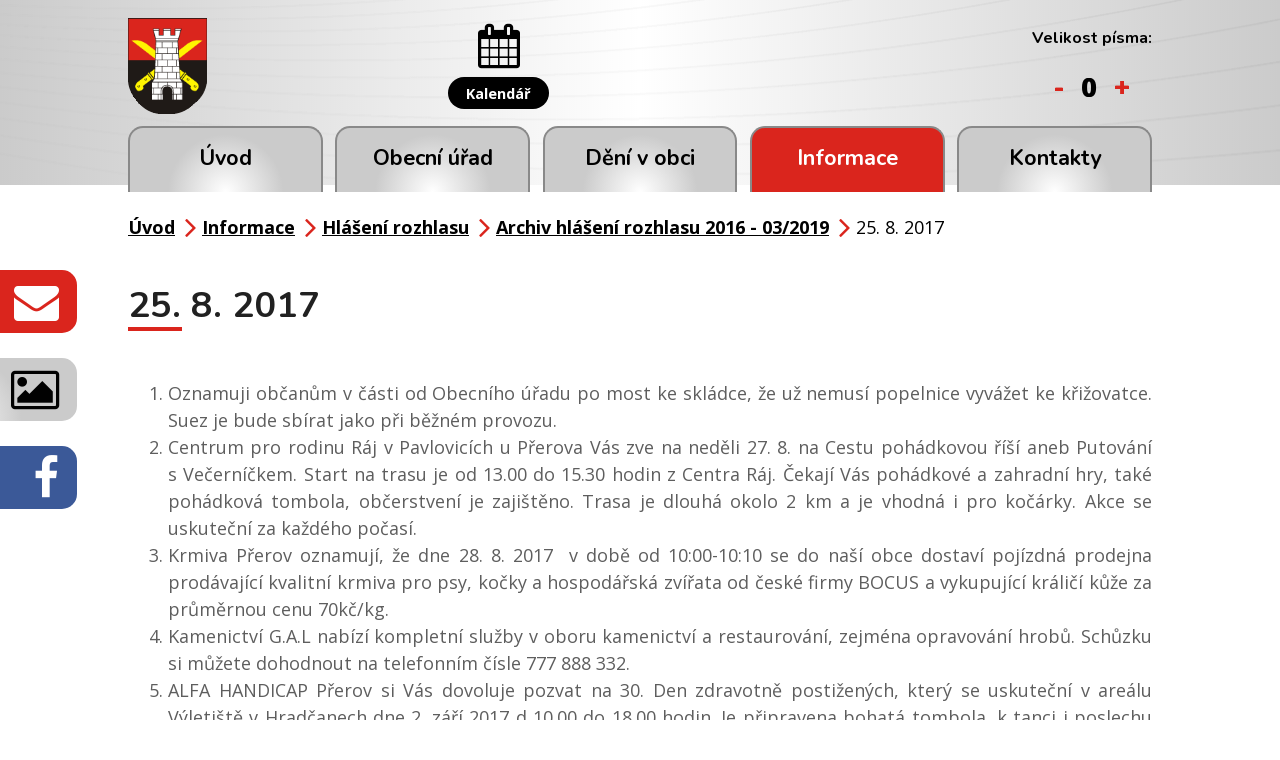

--- FILE ---
content_type: text/html; charset=utf-8
request_url: https://www.obechradcany.cz/archiv-hlaseni-rozhlasu/25-8-2017-2880666-1020.2880666.166
body_size: 7601
content:
<!DOCTYPE html>
<html lang="cs" data-lang-system="cs">
	<head>



		<!--[if IE]><meta http-equiv="X-UA-Compatible" content="IE=EDGE"><![endif]-->
			<meta name="viewport" content="width=device-width, initial-scale=1, user-scalable=yes">
			<meta http-equiv="content-type" content="text/html; charset=utf-8" />
			<meta name="robots" content="index,follow" />
			<meta name="author" content="Antee s.r.o." />
			<meta name="description" content="
Oznamuji občanům v části od Obecního úřadu po most ke skládce, že už nemusí popelnice vyvážet ke křižovatce. Suez je bude sbírat jako při běžném provozu.
Centrum pro rodinu Ráj v Pavlovicích u Přerova Vás zve na neděli 27. 8. na Cestu pohádkovou říší aneb Putování s Večerníčkem. Start na trasu je od 13.00 do 15.30 hodin z Centra Ráj. Čekají Vás pohádkové a zahradní hry, také pohádková tombola, občerstvení je zajištěno. Trasa je dlouhá okolo 2 km a je vhodná i pro kočárky. Akce se uskuteční za každého počasí.
Krmiva Přerov oznamují, že dne 28. 8. 2017  v době od 10:00-10:10 se do naší obce dostaví pojízdná prodejna prodávající kvalitní krmiva pro psy, kočky a hospodářská zvířata od české firmy BOCUS a vykupující králičí kůže za průměrnou cenu 70kč/kg.
Kamenictví G.A.L nabízí kompletní služby v oboru kamenictví a restaurování, zejména opravování hrobů. Schůzku si můžete dohodnout na telefonním čísle 777 888 332.
ALFA HANDICAP Přerov si Vás dovoluje pozvat na 30. Den zdravotně postižených, který se uskuteční v areálu Výletiště v Hradčanech dne 2. září 2017 d 10.00 do 18.00 hodin. Je připravena bohatá tombola, k tanci i poslechu bude hrát živá hudba a samozřejmě je zajištěno občerstvení, které připravují naši hradčanští zahrádkáři. Všichni jste na tuto akci srdečně zváni.

 " />
			<meta name="keywords" content="Obec Hradčany" />
			<meta name="viewport" content="width=device-width, initial-scale=1, user-scalable=yes" />
<title>25. 8. 2017 | Obec Hradčany</title>

		<link rel="stylesheet" type="text/css" href="https://cdn.antee.cz/jqueryui/1.8.20/css/smoothness/jquery-ui-1.8.20.custom.css?v=2" integrity="sha384-969tZdZyQm28oZBJc3HnOkX55bRgehf7P93uV7yHLjvpg/EMn7cdRjNDiJ3kYzs4" crossorigin="anonymous" />
		<link rel="stylesheet" type="text/css" href="/style.php?nid=SlFKRw==&amp;ver=1768399196" />
		<link rel="stylesheet" type="text/css" href="/css/libs.css?ver=1768399900" />
		<link rel="stylesheet" type="text/css" href="https://cdn.antee.cz/genericons/genericons/genericons.css?v=2" integrity="sha384-DVVni0eBddR2RAn0f3ykZjyh97AUIRF+05QPwYfLtPTLQu3B+ocaZm/JigaX0VKc" crossorigin="anonymous" />

		<script src="/js/jquery/jquery-3.0.0.min.js" ></script>
		<script src="/js/jquery/jquery-migrate-3.1.0.min.js" ></script>
		<script src="/js/jquery/jquery-ui.min.js" ></script>
		<script src="/js/jquery/jquery.ui.touch-punch.min.js" ></script>
		<script src="/js/libs.min.js?ver=1768399900" ></script>
		<script src="/js/ipo.min.js?ver=1768399889" ></script>
			<script src="/js/locales/cs.js?ver=1768399196" ></script>

			<script src='https://www.google.com/recaptcha/api.js?hl=cs&render=explicit' ></script>

		<link href="/uredni-deska-archiv-do-roku-2015?action=atom" type="application/atom+xml" rel="alternate" title="Úřední deska - archiv do roku 2015">
		<link href="/aktuality?action=atom" type="application/atom+xml" rel="alternate" title="Aktuality">
		<link href="/akce-2016?action=atom" type="application/atom+xml" rel="alternate" title="Akce 2016">
		<link href="/uredni-deska?action=atom" type="application/atom+xml" rel="alternate" title="Úřední deska">
		<link href="/akce-2017?action=atom" type="application/atom+xml" rel="alternate" title="Akce 2017">
		<link href="/akce-2018?action=atom" type="application/atom+xml" rel="alternate" title="Akce 2018 ">
		<link href="/akce-2019?action=atom" type="application/atom+xml" rel="alternate" title="Akce 2019">
		<link href="/hlaseni-rozhlasu?action=atom" type="application/atom+xml" rel="alternate" title="Hlášení rozhlasu">
		<link href="/akce-2020?action=atom" type="application/atom+xml" rel="alternate" title="Akce 2020">
		<link href="/akce-2021?action=atom" type="application/atom+xml" rel="alternate" title="Akce 2021">
		<link href="/akce-2022?action=atom" type="application/atom+xml" rel="alternate" title="Akce 2022">
		<link href="/akce-2023?action=atom" type="application/atom+xml" rel="alternate" title="Akce 2023">
		<link href="/akce-2024?action=atom" type="application/atom+xml" rel="alternate" title="Akce 2024">
<link rel="preload" href="https://fonts.googleapis.com/css?family=Nunito:400,700%7COpen+Sans:400,700&amp;subset=latin-ext" as="font">
<link href="https://fonts.googleapis.com/css?family=Nunito:400,700%7COpen+Sans:400,700&amp;subset=latin-ext" rel="stylesheet">
<link href="/image.php?nid=1020&amp;oid=6836885" rel="icon" type="image/png">
<link rel="shortcut icon" href="/image.php?nid=1020&amp;oid=6836885">
<link rel="preload" href="/image.php?nid=1020&amp;oid=6836877" as="image">
<script>
//posun paticky
ipo.api.live('#ipocopyright', function(el) {
$(el).insertAfter("#ipocontainer");
});
//posun fulltext
ipo.api.live('.fulltextSearchForm', function(el) {
$(el).prependTo("#ipoheader .header-item-fulltext");
});
//posun pismo
ipo.api.live('.font-enlargement', function(el) {
$(el).prependTo("#ipoheader .header-item-pismo");
});
//změna textu pismo
ipo.api.live('.font-enlargement .newsheader', function(el) {
$(el).text("Velikost písma:");
});
//změna textu pismo
ipo.api.live('.font-enlargement .font-smaller', function(el) {
$(el).text("-");
});
//změna textu pismo
ipo.api.live('.font-enlargement .font-default', function(el) {
$(el).text("0");
});
//změna textu pismo
ipo.api.live('.font-enlargement .font-bigger', function(el) {
$(el).text("+");
});
//posun pocitadlo
ipo.api.live('#ipoCounter', function(el) {
$(el).appendTo("#ipocopyright .hodiny");
});
//pridani backlink
ipo.api.live('.backlink', function(el) {
$(el).addClass("action-button");
});
</script>
<script type="text/javascript">
$(document).ready(function(){
$("#page2880540 .dates .box-by-content").text("Datum: ");
});
</script>
	</head>

	<body id="page2880666" class="subpage2880666 subpage6867326 subpage6743196"
			
			data-nid="1020"
			data-lid="CZ"
			data-oid="2880666"
			data-layout-pagewidth="1024"
			
			data-slideshow-timer="3"
			 data-ipo-meta-album="166"
						
				
				data-layout="responsive" data-viewport_width_responsive="1024"
			>



						<div id="ipocontainer">

			<div class="menu-toggler">

				<span>Menu</span>
				<span class="genericon genericon-menu"></span>
			</div>

			<span id="back-to-top">

				<i class="fa fa-angle-up"></i>
			</span>

			<div id="ipoheader">

				<div class="layout-container flex-container header__inner">
	<div class="header-item">
		<a href="/" class="header-logo"><img src="/image.php?nid=1020&amp;oid=6838224&amp;width=79&amp;height=96" width="79" height="96" alt="Logo-min.png"></a>
	</div>
	<div class="header-item header-map">
		<a href="https://goo.gl/maps/ygPy4EGxkqw" target="_blank">
			<img src="/image.php?nid=1020&amp;oid=7071189" alt="map Obec Hradčany">
		</a>
	</div>
	<div class="header-item header-calendar">
		<a href="/kalendar">
			<i class="fa fa-calendar"></i>
			<span class="action-button">Kalendář</span>
		</a>
	</div>
	<div class="header-item header-item-fulltext"></div>
	<div class="header-item header-item-pismo"></div>
</div>


<div class="fixed animated fadeIn">
	<a href="/kontakty">
		<i class="fa fa-envelope"></i><span>Napište nám</span>
	</a>
	<a href="/fotogalerie">
		<i class="fa fa-image"></i><span>Fotogalerie</span>
	</a>
	<a href="https://www.facebook.com/profile.php?id=100066759608998">
		<i class="fa fa-facebook"></i><span>Facebook</span>
	</a>
</div><div class="font-enlargement">
	<h4 class="newsheader">
		Změna velikosti písma
	</h4>
	<div class="newsbody">
		<a class="font-smaller" id="font-resizer-smaller">Menší<span class="font-icon"></span></a>
		<a class="font-default" id="font-resizer-default">Standardní</a>
		<a class="font-bigger" id="font-resizer-bigger">Větší<span class="font-icon"></span></a>
	</div>
</div>
<script >

	$(document).ready(function() {
		app.index.changeFontSize(
				'ipopage',
				document.getElementById('font-resizer-smaller'),
				document.getElementById('font-resizer-default'),
				document.getElementById('font-resizer-bigger')
		);
	});
</script>
			</div>

			<div id="ipotopmenuwrapper">

				<div id="ipotopmenu">
<h4 class="hiddenMenu">Horní menu</h4>
<ul class="topmenulevel1"><li class="topmenuitem1 noborder" id="ipomenu6607273"><a href="/">Úvod</a></li><li class="topmenuitem1" id="ipomenu81005"><a href="/obecni-urad">Obecní úřad</a><ul class="topmenulevel2"><li class="topmenuitem2" id="ipomenu6607396"><a href="/popis-uradu-samosprava">Popis úřadu</a></li><li class="topmenuitem2" id="ipomenu4939128"><a href="/uredni-deska">Úřední deska</a></li><li class="topmenuitem2" id="ipomenu5548532"><a href="/rozpocet-a-rozpoctova-opatreni">Rozpočet a rozpočtová opatření</a></li><li class="topmenuitem2" id="ipomenu2846630"><a href="/verejne-zakazky">Veřejné zakázky</a></li><li class="topmenuitem2" id="ipomenu6860976"><a href="/dotace-prijate-a-poskytnute">Dotace přijaté a poskytnuté</a><ul class="topmenulevel3"><li class="topmenuitem3" id="ipomenu4800913"><a href="/dotace-poskytnute">Dotace poskytnuté</a></li><li class="topmenuitem3" id="ipomenu2846633"><a href="/dotace-prijate">Dotace přijaté</a></li></ul></li><li class="topmenuitem2" id="ipomenu6607404"><a href="/vyhlasky-zakony">Vyhlášky a zákony</a></li><li class="topmenuitem2" id="ipomenu9509758"><a href="/zapisy-zasedani-zastupitelstva-obce">Usnesení zastupitelstva obce</a></li><li class="topmenuitem2" id="ipomenu4034623"><a href="/povinne-zverejnovane-informace">Povinně zveřejňované informace</a></li><li class="topmenuitem2" id="ipomenu81008"><a href="/poskytovani-informaci-prijem-podani">Poskytování informací, příjem podání</a></li><li class="topmenuitem2" id="ipomenu6294153"><a href="/osobni-udaje">Osobní údaje</a></li><li class="topmenuitem2" id="ipomenu6350719"><a href="/gdpr">GDPR</a></li><li class="topmenuitem2" id="ipomenu8123912"><a href="https://cro.justice.cz/" target="_blank">Registr oznámení</a></li><li class="topmenuitem2" id="ipomenu81011"><a href="/elektronicka-podatelna">Elektronická podatelna</a></li></ul></li><li class="topmenuitem1" id="ipomenu6607275"><a href="/deni-v-obci">Dění v obci</a><ul class="topmenulevel2"><li class="topmenuitem2" id="ipomenu10889508"><a href="/audit-family-friendly-community">Audit Family Friendly Community</a></li><li class="topmenuitem2" id="ipomenu6075975"><a href="/akce-archiv">Akce archiv</a><ul class="topmenulevel3"><li class="topmenuitem3" id="ipomenu11078249"><a href="/akce-2024">Akce 2024</a></li><li class="topmenuitem3" id="ipomenu10077214"><a href="/akce-2023">Akce 2023</a></li><li class="topmenuitem3" id="ipomenu9027052"><a href="/akce-2022">Akce 2022</a></li><li class="topmenuitem3" id="ipomenu8347280"><a href="/akce-2021">Akce 2021</a></li><li class="topmenuitem3" id="ipomenu7353274"><a href="/akce-2020">Akce 2020</a></li><li class="topmenuitem3" id="ipomenu6857581"><a href="/akce-2019">Akce 2019</a></li><li class="topmenuitem3" id="ipomenu6075962"><a href="/akce-2018">Akce 2018 </a></li><li class="topmenuitem3" id="ipomenu5448390"><a href="/akce-2017">Akce 2017</a></li><li class="topmenuitem3" id="ipomenu4219205"><a href="/akce-2016">Akce 2016</a></li></ul></li><li class="topmenuitem2" id="ipomenu6743200"><a href="/kalendar">Kalendář</a></li><li class="topmenuitem2" id="ipomenu2880540"><a href="/aktuality">Aktuality</a></li><li class="topmenuitem2" id="ipomenu8895309"><a href="https://www.virtualtravel.cz/export/hradcany-okres-prerov" target="_top">Virtuální prohlídka obce</a></li><li class="topmenuitem2" id="ipomenu2880673"><a href="/fotogalerie">Fotogalerie</a></li><li class="topmenuitem2" id="ipomenu1579999"><a href="/hradcanske-rozhledy">Hradčanské rozhledy</a><ul class="topmenulevel3"><li class="topmenuitem3" id="ipomenu9582115"><a href="/o-hradcanskych-rozhledech">O Hradčanských rozhledech</a></li><li class="topmenuitem3" id="ipomenu9582104"><a href="/archiv-hradcanskych-rozhledu">Archiv Hradčanských rozhledů</a></li></ul></li><li class="topmenuitem2" id="ipomenu10709187"><a href="/mikroregionalni-listy">Mikroregionální listy</a></li><li class="topmenuitem2" id="ipomenu1268516"><a href="http://www.obechradcany.cz/knihovna/" target="_blank">Obecní knihovna</a></li><li class="topmenuitem2" id="ipomenu84712"><a href="/spolky-a-kluby">Spolky a kluby</a><ul class="topmenulevel3"><li class="topmenuitem3" id="ipomenu7197058"><a href="/enduro-trat-drevohostice-spolek">ENDURO TRAŤ DŘEVOHOSTICE</a></li><li class="topmenuitem3" id="ipomenu7197050"><a href="/ksh">Klub seniorů Hradčany</a></li><li class="topmenuitem3" id="ipomenu6750437"><a href="/rybari-hradcany">Rybáři Hradčany</a></li><li class="topmenuitem3" id="ipomenu1269072"><a href="http://www.obechradcany.cz/hasici/" target="_blank">SDH Hradčany</a></li><li class="topmenuitem3" id="ipomenu84714"><a href="/sk-hradcany">SK Hradčany 1996</a></li><li class="topmenuitem3" id="ipomenu6750436"><a href="/stk-hradcany">Stolní tenis Hradčany</a></li><li class="topmenuitem3" id="ipomenu7196943"><a href="/x-trail-rychlohrad-zs">X-TRAIL RychloHrad</a></li><li class="topmenuitem3" id="ipomenu1397501"><a href="/zo-czs">ZO ČZS</a></li><li class="topmenuitem3" id="ipomenu11741253"><a href="/hradcanek-zs">Hradčánek z.s.</a></li></ul></li></ul></li><li class="topmenuitem1 active" id="ipomenu6743196"><a href="/informace">Informace</a><ul class="topmenulevel2"><li class="topmenuitem2" id="ipomenu81006"><a href="/zakladni-informace">Základní informace</a></li><li class="topmenuitem2" id="ipomenu3265543"><a href="/samosprava">Samospráva</a></li><li class="topmenuitem2" id="ipomenu7028385"><a href="/zadost-o-pripojeni-do-opticke-site">Optická síť v Hradčanech</a></li><li class="topmenuitem2" id="ipomenu6750469"><a href="/poplatky">Poplatky</a></li><li class="topmenuitem2" id="ipomenu6983333"><a href="/smlouva-o-odvadeni-odpadnich-vod">Smlouva o odvádění odpadních vod</a></li><li class="topmenuitem2" id="ipomenu8305835"><a href="/mapovy-portal-obce-hrad">Mapový portál obce Hradčany</a></li><li class="topmenuitem2" id="ipomenu6607353"><a href="/svoz-odpadu">Svoz odpadu</a></li><li class="topmenuitem2" id="ipomenu9289468"><a href="/krizova-rizeni">Krizová řízení</a></li><li class="topmenuitem2" id="ipomenu6870927"><a href="/overovani-podpisu-a-vidimace">Ověřování podpisu a vidimace</a></li><li class="topmenuitem2" id="ipomenu2501339"><a href="/strategicke-dokumenty">Strategické dokumenty</a><ul class="topmenulevel3"><li class="topmenuitem3" id="ipomenu6750472"><a href="/uzemni-plan">Územní plán</a></li><li class="topmenuitem3" id="ipomenu6750479"><a href="/krizovy-plan">Krizový plán</a></li><li class="topmenuitem3" id="ipomenu6750485"><a href="/strategicky-plan">Strategický plán</a></li></ul></li><li class="topmenuitem2" id="ipomenu6868557"><a href="/aktuality?action=addSubscriber" target="_top">Přihlášení k odběru</a></li></ul></li><li class="topmenuitem1" id="ipomenu6607280"><a href="/kontakty">Kontakty</a></li></ul>
					<div class="cleartop"></div>
				</div>
			</div>
			<div id="ipomain">
				
				<div id="ipomainframe">
					<div id="ipopage">
<div id="iponavigation">
	<h5 class="hiddenMenu">Drobečková navigace</h5>
	<p>
			<a href="/">Úvod</a> <span class="separator">&gt;</span>
			<a href="/informace">Informace</a> <span class="separator">&gt;</span>
			<a href="/hlaseni-rozhlasu">Hlášení rozhlasu</a> <span class="separator">&gt;</span>
			<a href="/archiv-hlaseni-rozhlasu">Archiv hlášení rozhlasu 2016 - 03/2019</a> <span class="separator">&gt;</span>
			<span class="currentPage">25. 8. 2017</span>
	</p>

</div>
						<div class="ipopagetext">
							<div class="gallery view-detail content">
								
								<h1>25. 8. 2017</h1>

<div id="snippet--flash"></div>
								
																	<hr class="cleaner">

<div class="album">
	<div class="paragraph description clearfix"><ol>
<li style="text-align: justify;">Oznamuji občanům v části od Obecního úřadu po most ke skládce, že už nemusí popelnice vyvážet ke křižovatce. Suez je bude sbírat jako při běžném provozu.</li>
<li style="text-align: justify;">Centrum pro rodinu Ráj v Pavlovicích u Přerova Vás zve na neděli 27. 8. na Cestu pohádkovou říší aneb Putování s Večerníčkem. Start na trasu je od 13.00 do 15.30 hodin z Centra Ráj. Čekají Vás pohádkové a zahradní hry, také pohádková tombola, občerstvení je zajištěno. Trasa je dlouhá okolo 2 km a je vhodná i pro kočárky. Akce se uskuteční za každého počasí.</li>
<li style="text-align: justify;">Krmiva Přerov oznamují, že dne 28. 8. 2017  v době od 10:00-10:10 se do naší obce dostaví pojízdná prodejna prodávající kvalitní krmiva pro psy, kočky a hospodářská zvířata od české firmy BOCUS a vykupující králičí kůže za průměrnou cenu 70kč/kg.</li>
<li style="text-align: justify;">Kamenictví G.A.L nabízí kompletní služby v oboru kamenictví a restaurování, zejména opravování hrobů. Schůzku si můžete dohodnout na telefonním čísle 777 888 332.</li>
<li style="text-align: justify;">ALFA HANDICAP Přerov si Vás dovoluje pozvat na 30. Den zdravotně postižených, který se uskuteční v areálu Výletiště v Hradčanech dne 2. září 2017 d 10.00 do 18.00 hodin. Je připravena bohatá tombola, k tanci i poslechu bude hrát živá hudba a samozřejmě je zajištěno občerstvení, které připravují naši hradčanští zahrádkáři. Všichni jste na tuto akci srdečně zváni.</li>
</ol>
<p> </p></div>
</div>
	
<div id="snippet--images"><div class="images clearfix">

	</div>
</div>

<div id="snippet--uploader"></div><a class='backlink action-button' href='/archiv-hlaseni-rozhlasu'>Zpět na přehled</a>
															</div>
						</div>
					</div>


					

					

					<div class="hrclear"></div>
					<div id="ipocopyright">
<div class="copyright">
	<div class="footer-inner flex-container">
	<div class="footer__left">
		<div class="footer__item footer__item-kontakt">
			<h2>Obec Hradčany<span>okres Přerov, Olomoucký kraj</span></h2>
			<h3>Adresa</h3>
			<p>Hradčany 64, 751 11 Radslavice</p>
			<p><strong>ID datové schránky:</strong> z8ab2up</p>
			<p><strong>Tel.:</strong> <a href="tel:+420581791260">+420 581 791 260</a></p>
			<p><strong>E-mail:</strong> <a href="mailto:starosta@obechradcany.cz">starosta@obechradcany.cz</a></p>
			<p><strong>IČO:</strong> 00636282<br>
				<strong>DIČ:</strong> CZ00636282</p>
		</div>
	</div>
	<div class="footer__right flex-container">
		<div class="hodiny">
			<h3>Úřední hodiny</h3>
			<p><span>Pondělí</span>9.00 - 11.00 13.00 - 17.00</p>
			<p><span>Středa</span>9.00 - 11.00 13.00 - 17.00</p>
		</div>
		<div class="footer__item partneri">
			<div><a href="/czech-point"><img src="/image.php?nid=1020&amp;oid=6836884" alt="logo-czechpoint"></a></div>
			<div><a href="http://www.mr-zahori.cz/" target="_blank"><img src="/image.php?nid=1020&amp;oid=6836887" alt="logo-mr-zahori"></a></div>
			<div><a href="https://www.affc-ok.cz/cs" target="_blank"><img src="/image.php?nid=1020&amp;oid=10889270" alt="logo-audit"></a></div>
		</div>
	</div>
</div>
<div class="antee">
	<div class="layout-container">
		<span>2026 Obec Hradčany, <a href="mailto:starosta@obechradcany.cz">starosta@obechradcany.cz</a>, <a href="https://www.obechradcany.cz/mapa-stranek">Mapa stránek</a>, <a href="https://www.obechradcany.cz/prohlaseni-o-pristupnosti">Prohlášení o přístupnosti</a></span>
		<span> ANTEE s.r.o. - <a href="https://www.antee.cz/">Tvorba webových stránek</a>, Redakční systém IPO</span>
	</div>
</div>
</div>
					</div>
					<div id="ipostatistics">
<script >
	var _paq = _paq || [];
	_paq.push(['disableCookies']);
	_paq.push(['trackPageView']);
	_paq.push(['enableLinkTracking']);
	(function() {
		var u="https://matomo.antee.cz/";
		_paq.push(['setTrackerUrl', u+'piwik.php']);
		_paq.push(['setSiteId', 3074]);
		var d=document, g=d.createElement('script'), s=d.getElementsByTagName('script')[0];
		g.defer=true; g.async=true; g.src=u+'piwik.js'; s.parentNode.insertBefore(g,s);
	})();
</script>
<script >
	$(document).ready(function() {
		$('a[href^="mailto"]').on("click", function(){
			_paq.push(['setCustomVariable', 1, 'Click mailto','Email='+this.href.replace(/^mailto:/i,'') + ' /Page = ' +  location.href,'page']);
			_paq.push(['trackGoal', null]);
			_paq.push(['trackPageView']);
		});

		$('a[href^="tel"]').on("click", function(){
			_paq.push(['setCustomVariable', 1, 'Click telefon','Telefon='+this.href.replace(/^tel:/i,'') + ' /Page = ' +  location.href,'page']);
			_paq.push(['trackPageView']);
		});
	});
</script>
					</div>

					<div id="ipofooter">
						


<div id="ipoCounter">
	<h4 class="newsheader">Návštěvnost stránek</h4>
	<div class="newsbody">466415</div>
</div>

					</div>
				</div>
			</div>
		</div>
	</body>
</html>
